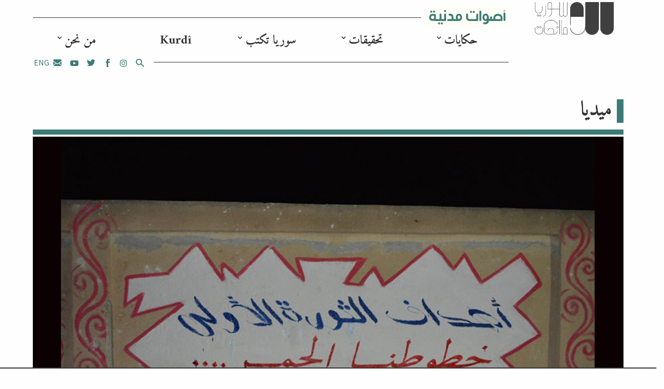

--- FILE ---
content_type: text/html; charset=UTF-8
request_url: https://syriauntold.com/2014/03/27/%D8%B1%D8%B3%D9%85-%D8%BA%D8%B1%D8%A7%D9%81%D9%8A%D8%AA%D9%8A-%D9%84%D8%AD%D9%85%D9%84%D8%A9-%D8%B9%D9%8A%D8%B4-%D9%8A%D8%B0%D9%83%D8%B1-%D8%A8%D8%A3%D9%87%D8%AF%D8%A7%D9%81-%D8%A7%D9%84%D8%AB%D9%88/
body_size: 10901
content:
<!DOCTYPE html>
<html dir="rtl" lang="ar">
<head>
	<meta charset="UTF-8">
	<meta name="viewport" content="width=device-width, initial-scale=1">
	<link rel="profile" href="https://gmpg.org/xfn/11">
	
	<meta name='robots' content='index, follow, max-image-preview:large, max-snippet:-1, max-video-preview:-1' />

	<!-- This site is optimized with the Yoast SEO plugin v22.6 - https://yoast.com/wordpress/plugins/seo/ -->
	<title>رسم غرافيتي لحملة عيش يذكر بأهداف الثورة  | حكاية ما انحكت | SyriaUntold</title>
	<link rel="canonical" href="https://syriauntold.com/2014/03/27/رسم-غرافيتي-لحملة-عيش-يذكر-بأهداف-الثو/" />
	<meta name="twitter:card" content="summary_large_image" />
	<meta name="twitter:title" content="رسم غرافيتي لحملة عيش يذكر بأهداف الثورة  | حكاية ما انحكت | SyriaUntold" />
	<meta name="twitter:description" content="رسم غرافيتي لمجموعة عيش للتذكير بأهداف الثورة الأولى حيث كتب غرافتي على أحد جدران كفرنبل &#8220;أهداف الثورة الأولى خطوطنا الحمراء&#8221;&#8230;" />
	<meta name="twitter:image" content="https://syriauntold.com/wp-content/uploads/2014/03/live-campaign4.jpg" />
	<meta name="twitter:creator" content="@syriauntold" />
	<meta name="twitter:site" content="@syriauntold" />
	<meta name="twitter:label1" content="كُتب بواسطة" />
	<meta name="twitter:data1" content="محمد" />
	<script type="application/ld+json" class="yoast-schema-graph">{"@context":"https://schema.org","@graph":[{"@type":"WebPage","@id":"https://syriauntold.com/2014/03/27/%d8%b1%d8%b3%d9%85-%d8%ba%d8%b1%d8%a7%d9%81%d9%8a%d8%aa%d9%8a-%d9%84%d8%ad%d9%85%d9%84%d8%a9-%d8%b9%d9%8a%d8%b4-%d9%8a%d8%b0%d9%83%d8%b1-%d8%a8%d8%a3%d9%87%d8%af%d8%a7%d9%81-%d8%a7%d9%84%d8%ab%d9%88/","url":"https://syriauntold.com/2014/03/27/%d8%b1%d8%b3%d9%85-%d8%ba%d8%b1%d8%a7%d9%81%d9%8a%d8%aa%d9%8a-%d9%84%d8%ad%d9%85%d9%84%d8%a9-%d8%b9%d9%8a%d8%b4-%d9%8a%d8%b0%d9%83%d8%b1-%d8%a8%d8%a3%d9%87%d8%af%d8%a7%d9%81-%d8%a7%d9%84%d8%ab%d9%88/","name":"رسم غرافيتي لحملة عيش يذكر بأهداف الثورة | حكاية ما انحكت | SyriaUntold","isPartOf":{"@id":"https://syriauntold.com/ar/#website"},"primaryImageOfPage":{"@id":"https://syriauntold.com/2014/03/27/%d8%b1%d8%b3%d9%85-%d8%ba%d8%b1%d8%a7%d9%81%d9%8a%d8%aa%d9%8a-%d9%84%d8%ad%d9%85%d9%84%d8%a9-%d8%b9%d9%8a%d8%b4-%d9%8a%d8%b0%d9%83%d8%b1-%d8%a8%d8%a3%d9%87%d8%af%d8%a7%d9%81-%d8%a7%d9%84%d8%ab%d9%88/#primaryimage"},"image":{"@id":"https://syriauntold.com/2014/03/27/%d8%b1%d8%b3%d9%85-%d8%ba%d8%b1%d8%a7%d9%81%d9%8a%d8%aa%d9%8a-%d9%84%d8%ad%d9%85%d9%84%d8%a9-%d8%b9%d9%8a%d8%b4-%d9%8a%d8%b0%d9%83%d8%b1-%d8%a8%d8%a3%d9%87%d8%af%d8%a7%d9%81-%d8%a7%d9%84%d8%ab%d9%88/#primaryimage"},"thumbnailUrl":"https://syriauntold.com/wp-content/uploads/2014/03/live-campaign4.jpg","datePublished":"2014-03-27T00:09:52+00:00","dateModified":"2014-11-02T23:05:06+00:00","author":{"@id":"https://syriauntold.com/ar/#/schema/person/2c03231c24e5bfe150755feae7e4334d"},"breadcrumb":{"@id":"https://syriauntold.com/2014/03/27/%d8%b1%d8%b3%d9%85-%d8%ba%d8%b1%d8%a7%d9%81%d9%8a%d8%aa%d9%8a-%d9%84%d8%ad%d9%85%d9%84%d8%a9-%d8%b9%d9%8a%d8%b4-%d9%8a%d8%b0%d9%83%d8%b1-%d8%a8%d8%a3%d9%87%d8%af%d8%a7%d9%81-%d8%a7%d9%84%d8%ab%d9%88/#breadcrumb"},"inLanguage":"ar","potentialAction":[{"@type":"ReadAction","target":["https://syriauntold.com/2014/03/27/%d8%b1%d8%b3%d9%85-%d8%ba%d8%b1%d8%a7%d9%81%d9%8a%d8%aa%d9%8a-%d9%84%d8%ad%d9%85%d9%84%d8%a9-%d8%b9%d9%8a%d8%b4-%d9%8a%d8%b0%d9%83%d8%b1-%d8%a8%d8%a3%d9%87%d8%af%d8%a7%d9%81-%d8%a7%d9%84%d8%ab%d9%88/"]}]},{"@type":"ImageObject","inLanguage":"ar","@id":"https://syriauntold.com/2014/03/27/%d8%b1%d8%b3%d9%85-%d8%ba%d8%b1%d8%a7%d9%81%d9%8a%d8%aa%d9%8a-%d9%84%d8%ad%d9%85%d9%84%d8%a9-%d8%b9%d9%8a%d8%b4-%d9%8a%d8%b0%d9%83%d8%b1-%d8%a8%d8%a3%d9%87%d8%af%d8%a7%d9%81-%d8%a7%d9%84%d8%ab%d9%88/#primaryimage","url":"https://syriauntold.com/wp-content/uploads/2014/03/live-campaign4.jpg","contentUrl":"https://syriauntold.com/wp-content/uploads/2014/03/live-campaign4.jpg","width":880,"height":480,"caption":"غرافيتي لمجموعة عيش....المصدر: الصفحة الرسمية للحملة على الفيسبوك"},{"@type":"BreadcrumbList","@id":"https://syriauntold.com/2014/03/27/%d8%b1%d8%b3%d9%85-%d8%ba%d8%b1%d8%a7%d9%81%d9%8a%d8%aa%d9%8a-%d9%84%d8%ad%d9%85%d9%84%d8%a9-%d8%b9%d9%8a%d8%b4-%d9%8a%d8%b0%d9%83%d8%b1-%d8%a8%d8%a3%d9%87%d8%af%d8%a7%d9%81-%d8%a7%d9%84%d8%ab%d9%88/#breadcrumb","itemListElement":[{"@type":"ListItem","position":1,"name":"Home","item":"https://syriauntold.com/ar/"},{"@type":"ListItem","position":2,"name":"مجتمع مدني","item":"https://syriauntold.com/%d9%85%d8%ac%d8%aa%d9%85%d8%b9-%d9%85%d8%af%d9%86%d9%8a/"},{"@type":"ListItem","position":3,"name":"رسم غرافيتي لحملة عيش يذكر بأهداف الثورة"}]},{"@type":"WebSite","@id":"https://syriauntold.com/ar/#website","url":"https://syriauntold.com/ar/","name":"حكاية ما انحكت | SyriaUntold","description":"","potentialAction":[{"@type":"SearchAction","target":{"@type":"EntryPoint","urlTemplate":"https://syriauntold.com/ar/?s={search_term_string}"},"query-input":"required name=search_term_string"}],"inLanguage":"ar"},{"@type":"Person","@id":"https://syriauntold.com/ar/#/schema/person/2c03231c24e5bfe150755feae7e4334d","name":"محمد","image":{"@type":"ImageObject","inLanguage":"ar","@id":"https://syriauntold.com/ar/#/schema/person/image/","url":"https://secure.gravatar.com/avatar/baf4b3618f7247d5b4c6d1bfa81128f4?s=96&d=mm&r=g","contentUrl":"https://secure.gravatar.com/avatar/baf4b3618f7247d5b4c6d1bfa81128f4?s=96&d=mm&r=g","caption":"محمد"},"url":"https://syriauntold.com/ar/author/jifara/"}]}</script>
	<!-- / Yoast SEO plugin. -->


<script type="eb28d98ab495ce9101b8c026-text/javascript">
/* <![CDATA[ */
window._wpemojiSettings = {"baseUrl":"https:\/\/s.w.org\/images\/core\/emoji\/15.0.3\/72x72\/","ext":".png","svgUrl":"https:\/\/s.w.org\/images\/core\/emoji\/15.0.3\/svg\/","svgExt":".svg","source":{"concatemoji":"https:\/\/syriauntold.com\/wp-includes\/js\/wp-emoji-release.min.js?ver=6.5.2"}};
/*! This file is auto-generated */
!function(i,n){var o,s,e;function c(e){try{var t={supportTests:e,timestamp:(new Date).valueOf()};sessionStorage.setItem(o,JSON.stringify(t))}catch(e){}}function p(e,t,n){e.clearRect(0,0,e.canvas.width,e.canvas.height),e.fillText(t,0,0);var t=new Uint32Array(e.getImageData(0,0,e.canvas.width,e.canvas.height).data),r=(e.clearRect(0,0,e.canvas.width,e.canvas.height),e.fillText(n,0,0),new Uint32Array(e.getImageData(0,0,e.canvas.width,e.canvas.height).data));return t.every(function(e,t){return e===r[t]})}function u(e,t,n){switch(t){case"flag":return n(e,"\ud83c\udff3\ufe0f\u200d\u26a7\ufe0f","\ud83c\udff3\ufe0f\u200b\u26a7\ufe0f")?!1:!n(e,"\ud83c\uddfa\ud83c\uddf3","\ud83c\uddfa\u200b\ud83c\uddf3")&&!n(e,"\ud83c\udff4\udb40\udc67\udb40\udc62\udb40\udc65\udb40\udc6e\udb40\udc67\udb40\udc7f","\ud83c\udff4\u200b\udb40\udc67\u200b\udb40\udc62\u200b\udb40\udc65\u200b\udb40\udc6e\u200b\udb40\udc67\u200b\udb40\udc7f");case"emoji":return!n(e,"\ud83d\udc26\u200d\u2b1b","\ud83d\udc26\u200b\u2b1b")}return!1}function f(e,t,n){var r="undefined"!=typeof WorkerGlobalScope&&self instanceof WorkerGlobalScope?new OffscreenCanvas(300,150):i.createElement("canvas"),a=r.getContext("2d",{willReadFrequently:!0}),o=(a.textBaseline="top",a.font="600 32px Arial",{});return e.forEach(function(e){o[e]=t(a,e,n)}),o}function t(e){var t=i.createElement("script");t.src=e,t.defer=!0,i.head.appendChild(t)}"undefined"!=typeof Promise&&(o="wpEmojiSettingsSupports",s=["flag","emoji"],n.supports={everything:!0,everythingExceptFlag:!0},e=new Promise(function(e){i.addEventListener("DOMContentLoaded",e,{once:!0})}),new Promise(function(t){var n=function(){try{var e=JSON.parse(sessionStorage.getItem(o));if("object"==typeof e&&"number"==typeof e.timestamp&&(new Date).valueOf()<e.timestamp+604800&&"object"==typeof e.supportTests)return e.supportTests}catch(e){}return null}();if(!n){if("undefined"!=typeof Worker&&"undefined"!=typeof OffscreenCanvas&&"undefined"!=typeof URL&&URL.createObjectURL&&"undefined"!=typeof Blob)try{var e="postMessage("+f.toString()+"("+[JSON.stringify(s),u.toString(),p.toString()].join(",")+"));",r=new Blob([e],{type:"text/javascript"}),a=new Worker(URL.createObjectURL(r),{name:"wpTestEmojiSupports"});return void(a.onmessage=function(e){c(n=e.data),a.terminate(),t(n)})}catch(e){}c(n=f(s,u,p))}t(n)}).then(function(e){for(var t in e)n.supports[t]=e[t],n.supports.everything=n.supports.everything&&n.supports[t],"flag"!==t&&(n.supports.everythingExceptFlag=n.supports.everythingExceptFlag&&n.supports[t]);n.supports.everythingExceptFlag=n.supports.everythingExceptFlag&&!n.supports.flag,n.DOMReady=!1,n.readyCallback=function(){n.DOMReady=!0}}).then(function(){return e}).then(function(){var e;n.supports.everything||(n.readyCallback(),(e=n.source||{}).concatemoji?t(e.concatemoji):e.wpemoji&&e.twemoji&&(t(e.twemoji),t(e.wpemoji)))}))}((window,document),window._wpemojiSettings);
/* ]]> */
</script>
<style id='wp-emoji-styles-inline-css' type='text/css'>

	img.wp-smiley, img.emoji {
		display: inline !important;
		border: none !important;
		box-shadow: none !important;
		height: 1em !important;
		width: 1em !important;
		margin: 0 0.07em !important;
		vertical-align: -0.1em !important;
		background: none !important;
		padding: 0 !important;
	}
</style>
<link rel='stylesheet' id='wp-block-library-rtl-css' href='https://syriauntold.com/wp-includes/css/dist/block-library/style-rtl.min.css?ver=6.5.2' type='text/css' media='all' />
<style id='classic-theme-styles-inline-css' type='text/css'>
/*! This file is auto-generated */
.wp-block-button__link{color:#fff;background-color:#32373c;border-radius:9999px;box-shadow:none;text-decoration:none;padding:calc(.667em + 2px) calc(1.333em + 2px);font-size:1.125em}.wp-block-file__button{background:#32373c;color:#fff;text-decoration:none}
</style>
<style id='global-styles-inline-css' type='text/css'>
body{--wp--preset--color--black: #000000;--wp--preset--color--cyan-bluish-gray: #abb8c3;--wp--preset--color--white: #ffffff;--wp--preset--color--pale-pink: #f78da7;--wp--preset--color--vivid-red: #cf2e2e;--wp--preset--color--luminous-vivid-orange: #ff6900;--wp--preset--color--luminous-vivid-amber: #fcb900;--wp--preset--color--light-green-cyan: #7bdcb5;--wp--preset--color--vivid-green-cyan: #00d084;--wp--preset--color--pale-cyan-blue: #8ed1fc;--wp--preset--color--vivid-cyan-blue: #0693e3;--wp--preset--color--vivid-purple: #9b51e0;--wp--preset--gradient--vivid-cyan-blue-to-vivid-purple: linear-gradient(135deg,rgba(6,147,227,1) 0%,rgb(155,81,224) 100%);--wp--preset--gradient--light-green-cyan-to-vivid-green-cyan: linear-gradient(135deg,rgb(122,220,180) 0%,rgb(0,208,130) 100%);--wp--preset--gradient--luminous-vivid-amber-to-luminous-vivid-orange: linear-gradient(135deg,rgba(252,185,0,1) 0%,rgba(255,105,0,1) 100%);--wp--preset--gradient--luminous-vivid-orange-to-vivid-red: linear-gradient(135deg,rgba(255,105,0,1) 0%,rgb(207,46,46) 100%);--wp--preset--gradient--very-light-gray-to-cyan-bluish-gray: linear-gradient(135deg,rgb(238,238,238) 0%,rgb(169,184,195) 100%);--wp--preset--gradient--cool-to-warm-spectrum: linear-gradient(135deg,rgb(74,234,220) 0%,rgb(151,120,209) 20%,rgb(207,42,186) 40%,rgb(238,44,130) 60%,rgb(251,105,98) 80%,rgb(254,248,76) 100%);--wp--preset--gradient--blush-light-purple: linear-gradient(135deg,rgb(255,206,236) 0%,rgb(152,150,240) 100%);--wp--preset--gradient--blush-bordeaux: linear-gradient(135deg,rgb(254,205,165) 0%,rgb(254,45,45) 50%,rgb(107,0,62) 100%);--wp--preset--gradient--luminous-dusk: linear-gradient(135deg,rgb(255,203,112) 0%,rgb(199,81,192) 50%,rgb(65,88,208) 100%);--wp--preset--gradient--pale-ocean: linear-gradient(135deg,rgb(255,245,203) 0%,rgb(182,227,212) 50%,rgb(51,167,181) 100%);--wp--preset--gradient--electric-grass: linear-gradient(135deg,rgb(202,248,128) 0%,rgb(113,206,126) 100%);--wp--preset--gradient--midnight: linear-gradient(135deg,rgb(2,3,129) 0%,rgb(40,116,252) 100%);--wp--preset--font-size--small: 13px;--wp--preset--font-size--medium: 20px;--wp--preset--font-size--large: 36px;--wp--preset--font-size--x-large: 42px;--wp--preset--spacing--20: 0.44rem;--wp--preset--spacing--30: 0.67rem;--wp--preset--spacing--40: 1rem;--wp--preset--spacing--50: 1.5rem;--wp--preset--spacing--60: 2.25rem;--wp--preset--spacing--70: 3.38rem;--wp--preset--spacing--80: 5.06rem;--wp--preset--shadow--natural: 6px 6px 9px rgba(0, 0, 0, 0.2);--wp--preset--shadow--deep: 12px 12px 50px rgba(0, 0, 0, 0.4);--wp--preset--shadow--sharp: 6px 6px 0px rgba(0, 0, 0, 0.2);--wp--preset--shadow--outlined: 6px 6px 0px -3px rgba(255, 255, 255, 1), 6px 6px rgba(0, 0, 0, 1);--wp--preset--shadow--crisp: 6px 6px 0px rgba(0, 0, 0, 1);}:where(.is-layout-flex){gap: 0.5em;}:where(.is-layout-grid){gap: 0.5em;}body .is-layout-flow > .alignleft{float: left;margin-inline-start: 0;margin-inline-end: 2em;}body .is-layout-flow > .alignright{float: right;margin-inline-start: 2em;margin-inline-end: 0;}body .is-layout-flow > .aligncenter{margin-left: auto !important;margin-right: auto !important;}body .is-layout-constrained > .alignleft{float: left;margin-inline-start: 0;margin-inline-end: 2em;}body .is-layout-constrained > .alignright{float: right;margin-inline-start: 2em;margin-inline-end: 0;}body .is-layout-constrained > .aligncenter{margin-left: auto !important;margin-right: auto !important;}body .is-layout-constrained > :where(:not(.alignleft):not(.alignright):not(.alignfull)){max-width: var(--wp--style--global--content-size);margin-left: auto !important;margin-right: auto !important;}body .is-layout-constrained > .alignwide{max-width: var(--wp--style--global--wide-size);}body .is-layout-flex{display: flex;}body .is-layout-flex{flex-wrap: wrap;align-items: center;}body .is-layout-flex > *{margin: 0;}body .is-layout-grid{display: grid;}body .is-layout-grid > *{margin: 0;}:where(.wp-block-columns.is-layout-flex){gap: 2em;}:where(.wp-block-columns.is-layout-grid){gap: 2em;}:where(.wp-block-post-template.is-layout-flex){gap: 1.25em;}:where(.wp-block-post-template.is-layout-grid){gap: 1.25em;}.has-black-color{color: var(--wp--preset--color--black) !important;}.has-cyan-bluish-gray-color{color: var(--wp--preset--color--cyan-bluish-gray) !important;}.has-white-color{color: var(--wp--preset--color--white) !important;}.has-pale-pink-color{color: var(--wp--preset--color--pale-pink) !important;}.has-vivid-red-color{color: var(--wp--preset--color--vivid-red) !important;}.has-luminous-vivid-orange-color{color: var(--wp--preset--color--luminous-vivid-orange) !important;}.has-luminous-vivid-amber-color{color: var(--wp--preset--color--luminous-vivid-amber) !important;}.has-light-green-cyan-color{color: var(--wp--preset--color--light-green-cyan) !important;}.has-vivid-green-cyan-color{color: var(--wp--preset--color--vivid-green-cyan) !important;}.has-pale-cyan-blue-color{color: var(--wp--preset--color--pale-cyan-blue) !important;}.has-vivid-cyan-blue-color{color: var(--wp--preset--color--vivid-cyan-blue) !important;}.has-vivid-purple-color{color: var(--wp--preset--color--vivid-purple) !important;}.has-black-background-color{background-color: var(--wp--preset--color--black) !important;}.has-cyan-bluish-gray-background-color{background-color: var(--wp--preset--color--cyan-bluish-gray) !important;}.has-white-background-color{background-color: var(--wp--preset--color--white) !important;}.has-pale-pink-background-color{background-color: var(--wp--preset--color--pale-pink) !important;}.has-vivid-red-background-color{background-color: var(--wp--preset--color--vivid-red) !important;}.has-luminous-vivid-orange-background-color{background-color: var(--wp--preset--color--luminous-vivid-orange) !important;}.has-luminous-vivid-amber-background-color{background-color: var(--wp--preset--color--luminous-vivid-amber) !important;}.has-light-green-cyan-background-color{background-color: var(--wp--preset--color--light-green-cyan) !important;}.has-vivid-green-cyan-background-color{background-color: var(--wp--preset--color--vivid-green-cyan) !important;}.has-pale-cyan-blue-background-color{background-color: var(--wp--preset--color--pale-cyan-blue) !important;}.has-vivid-cyan-blue-background-color{background-color: var(--wp--preset--color--vivid-cyan-blue) !important;}.has-vivid-purple-background-color{background-color: var(--wp--preset--color--vivid-purple) !important;}.has-black-border-color{border-color: var(--wp--preset--color--black) !important;}.has-cyan-bluish-gray-border-color{border-color: var(--wp--preset--color--cyan-bluish-gray) !important;}.has-white-border-color{border-color: var(--wp--preset--color--white) !important;}.has-pale-pink-border-color{border-color: var(--wp--preset--color--pale-pink) !important;}.has-vivid-red-border-color{border-color: var(--wp--preset--color--vivid-red) !important;}.has-luminous-vivid-orange-border-color{border-color: var(--wp--preset--color--luminous-vivid-orange) !important;}.has-luminous-vivid-amber-border-color{border-color: var(--wp--preset--color--luminous-vivid-amber) !important;}.has-light-green-cyan-border-color{border-color: var(--wp--preset--color--light-green-cyan) !important;}.has-vivid-green-cyan-border-color{border-color: var(--wp--preset--color--vivid-green-cyan) !important;}.has-pale-cyan-blue-border-color{border-color: var(--wp--preset--color--pale-cyan-blue) !important;}.has-vivid-cyan-blue-border-color{border-color: var(--wp--preset--color--vivid-cyan-blue) !important;}.has-vivid-purple-border-color{border-color: var(--wp--preset--color--vivid-purple) !important;}.has-vivid-cyan-blue-to-vivid-purple-gradient-background{background: var(--wp--preset--gradient--vivid-cyan-blue-to-vivid-purple) !important;}.has-light-green-cyan-to-vivid-green-cyan-gradient-background{background: var(--wp--preset--gradient--light-green-cyan-to-vivid-green-cyan) !important;}.has-luminous-vivid-amber-to-luminous-vivid-orange-gradient-background{background: var(--wp--preset--gradient--luminous-vivid-amber-to-luminous-vivid-orange) !important;}.has-luminous-vivid-orange-to-vivid-red-gradient-background{background: var(--wp--preset--gradient--luminous-vivid-orange-to-vivid-red) !important;}.has-very-light-gray-to-cyan-bluish-gray-gradient-background{background: var(--wp--preset--gradient--very-light-gray-to-cyan-bluish-gray) !important;}.has-cool-to-warm-spectrum-gradient-background{background: var(--wp--preset--gradient--cool-to-warm-spectrum) !important;}.has-blush-light-purple-gradient-background{background: var(--wp--preset--gradient--blush-light-purple) !important;}.has-blush-bordeaux-gradient-background{background: var(--wp--preset--gradient--blush-bordeaux) !important;}.has-luminous-dusk-gradient-background{background: var(--wp--preset--gradient--luminous-dusk) !important;}.has-pale-ocean-gradient-background{background: var(--wp--preset--gradient--pale-ocean) !important;}.has-electric-grass-gradient-background{background: var(--wp--preset--gradient--electric-grass) !important;}.has-midnight-gradient-background{background: var(--wp--preset--gradient--midnight) !important;}.has-small-font-size{font-size: var(--wp--preset--font-size--small) !important;}.has-medium-font-size{font-size: var(--wp--preset--font-size--medium) !important;}.has-large-font-size{font-size: var(--wp--preset--font-size--large) !important;}.has-x-large-font-size{font-size: var(--wp--preset--font-size--x-large) !important;}
.wp-block-navigation a:where(:not(.wp-element-button)){color: inherit;}
:where(.wp-block-post-template.is-layout-flex){gap: 1.25em;}:where(.wp-block-post-template.is-layout-grid){gap: 1.25em;}
:where(.wp-block-columns.is-layout-flex){gap: 2em;}:where(.wp-block-columns.is-layout-grid){gap: 2em;}
.wp-block-pullquote{font-size: 1.5em;line-height: 1.6;}
</style>
<link rel='stylesheet' id='selectize-css' href='https://syriauntold.com/wp-content/plugins/inkube/assets/lib/selectize/selectize.css?ver=6.5.2' type='text/css' media='all' />
<link rel='stylesheet' id='main-rtl-css' href='https://syriauntold.com/wp-content/themes/composer/assets/css/main.rtl.css?ver=6.5.2' type='text/css' media='all' />
<script type="eb28d98ab495ce9101b8c026-text/javascript" src="https://syriauntold.com/wp-includes/js/jquery/jquery.min.js?ver=3.7.1" id="jquery-core-js"></script>
<script type="eb28d98ab495ce9101b8c026-text/javascript" src="https://syriauntold.com/wp-includes/js/jquery/jquery-migrate.min.js?ver=3.4.1" id="jquery-migrate-js"></script>
<script type="eb28d98ab495ce9101b8c026-text/javascript" src="https://syriauntold.com/wp-content/plugins/inkube/assets/dist/inkube.min.js?ver=6.5.2" id="inkube-js"></script>
<link rel="https://api.w.org/" href="https://syriauntold.com/wp-json/" /><link rel="alternate" type="application/json" href="https://syriauntold.com/wp-json/wp/v2/posts/8737" /><link rel="EditURI" type="application/rsd+xml" title="RSD" href="https://syriauntold.com/xmlrpc.php?rsd" />
<link rel="stylesheet" href="https://syriauntold.com/wp-content/themes/composer/rtl.css" type="text/css" media="screen" /><meta name="generator" content="WordPress 6.5.2" />
<link rel='shortlink' href='https://syriauntold.com/?p=8737' />
<link rel="alternate" type="application/json+oembed" href="https://syriauntold.com/wp-json/oembed/1.0/embed?url=https%3A%2F%2Fsyriauntold.com%2F2014%2F03%2F27%2F%25d8%25b1%25d8%25b3%25d9%2585-%25d8%25ba%25d8%25b1%25d8%25a7%25d9%2581%25d9%258a%25d8%25aa%25d9%258a-%25d9%2584%25d8%25ad%25d9%2585%25d9%2584%25d8%25a9-%25d8%25b9%25d9%258a%25d8%25b4-%25d9%258a%25d8%25b0%25d9%2583%25d8%25b1-%25d8%25a8%25d8%25a3%25d9%2587%25d8%25af%25d8%25a7%25d9%2581-%25d8%25a7%25d9%2584%25d8%25ab%25d9%2588%2F" />
<link rel="alternate" type="text/xml+oembed" href="https://syriauntold.com/wp-json/oembed/1.0/embed?url=https%3A%2F%2Fsyriauntold.com%2F2014%2F03%2F27%2F%25d8%25b1%25d8%25b3%25d9%2585-%25d8%25ba%25d8%25b1%25d8%25a7%25d9%2581%25d9%258a%25d8%25aa%25d9%258a-%25d9%2584%25d8%25ad%25d9%2585%25d9%2584%25d8%25a9-%25d8%25b9%25d9%258a%25d8%25b4-%25d9%258a%25d8%25b0%25d9%2583%25d8%25b1-%25d8%25a8%25d8%25a3%25d9%2587%25d8%25af%25d8%25a7%25d9%2581-%25d8%25a7%25d9%2584%25d8%25ab%25d9%2588%2F&#038;format=xml" />
<link rel="icon" href="https://syriauntold.com/wp-content/uploads/2018/05/Syria-favicon.png" sizes="32x32" />
<link rel="icon" href="https://syriauntold.com/wp-content/uploads/2018/05/Syria-favicon.png" sizes="192x192" />
<link rel="apple-touch-icon" href="https://syriauntold.com/wp-content/uploads/2018/05/Syria-favicon.png" />
<meta name="msapplication-TileImage" content="https://syriauntold.com/wp-content/uploads/2018/05/Syria-favicon.png" />
		<style type="text/css" id="wp-custom-css">
			.site-head{
	padding-top:2px !important;
	padding-bottom:0px !important;
}
.menu-style-su.top-menu{
	margin-top:0;
	margin-bottom:0;
}
.site-head .site-logo{
	margin-top: 2px;
	max-width:95%;
}
body .menu-style-su li{
	text-align:center;
} 
body .menu-style-su ul.sub-menu{
	text-align:center;
}
.site-footer.row.px-md-5.mt-4 a{
	    display: contents !important;
}
.article-img a{
	   background-repeat: no-repeat;
}
.mc4wp-alert p{
	margin-top:10px;
	text-align:center;
}
.cmb-4{
	margin-bottom: 3rem !important;
}
.row.mb-5.mx-md-0 figcaption.col-12{
	    color: #613d7c;
	
}
.home-menu-sections .menu{
	list-style:none;
	margin-top: 2em;
}
.home-menu-sections .menu li{
	font-size:21px;
	margin:10px;
	display:inline-block;
	position:relative;
}
.home-menu-sections .menu li:nth-child(3n+1) {
    font-weight: 600;
    font-size: 25px;
	top: -1px;
}
.tag-cloud.jqcloud{
	margin-top:0 !important;
	margin-bottom:0 !important;
}
.tag-cloud.jqcloud{
	top:-50px;
}
.widget_f2-tagcloud .tag-cloud{
	min-height:290px;
	height:auto !important;
}
.v-center{
	align-content:center;
}		</style>
				<meta property="og:image"  content="https://syriauntold.com/wp-content/uploads/2014/03/live-campaign4.jpg" />

	</head>

<body class="rtl post-template-default single single-post postid-8737 single-format-standard">
		<div id="page" class="container-fluid">

<div class="row px-md-5 py-3 site-head">
	<div class="hidden-md-up mobile-nav w-100">
		<a class="js-toggle-menu pull-right" >
			<span class="fa fa-bars open"></span>
			<span class="fa fa-close d-none"></span>
		</a>
		<a class="js-toggle-search pull-left" href="/?s="><span class="fa fa-search"></span></a>
		<nav id="site-navigation" class="navigation-mobile" role="navigation">

			<ul id="menu-main-ar" class="menu-style-su top-menu"><li id="menu-item-58017" class="menu-item menu-item-type-taxonomy menu-item-object-category menu-item-has-children menu-item-58017"><a href="https://syriauntold.com/category/%d8%ad%d9%83%d8%a7%d9%8a%d8%a7%d8%aa/">حكايات</a>
<ul class="sub-menu">
	<li id="menu-item-58018" class="menu-item menu-item-type-taxonomy menu-item-object-category menu-item-58018"><a href="https://syriauntold.com/category/%d9%85%d8%a8%d8%af%d8%b9%d9%88%d9%86/">بروفايل</a></li>
	<li id="menu-item-58019" class="menu-item menu-item-type-taxonomy menu-item-object-category menu-item-58019"><a href="https://syriauntold.com/category/%d8%b4%d9%87%d8%a7%d8%af%d8%a7%d8%aa/">شهادات</a></li>
</ul>
</li>
<li id="menu-item-58020" class="menu-item menu-item-type-taxonomy menu-item-object-category menu-item-has-children menu-item-58020"><a href="https://syriauntold.com/category/%d8%aa%d8%ad%d9%82%d9%8a%d9%82%d8%a7%d8%aa/">تحقيقات</a>
<ul class="sub-menu">
	<li id="menu-item-65981" class="menu-item menu-item-type-taxonomy menu-item-object-category menu-item-65981"><a href="https://syriauntold.com/category/%d8%aa%d8%ad%d9%82%d9%8a%d9%82%d8%a7%d8%aa/%d8%a7%d8%b3%d8%aa%d9%82%d8%b5%d8%a7%d8%a1/">استقصاء</a></li>
</ul>
</li>
<li id="menu-item-58021" class="menu-item menu-item-type-taxonomy menu-item-object-category menu-item-has-children menu-item-58021"><a href="https://syriauntold.com/category/syria-writesar/">سوريا تكتب</a>
<ul class="sub-menu">
	<li id="menu-item-58026" class="menu-item menu-item-type-taxonomy menu-item-object-category menu-item-has-children menu-item-58026"><a href="https://syriauntold.com/category/syria-writesar/%d8%b3%d9%8a%d8%a7%d8%b3%d8%a9/">سياسة</a>
	<ul class="sub-menu">
		<li id="menu-item-74642" class="menu-item menu-item-type-taxonomy menu-item-object-category menu-item-74642"><a href="https://syriauntold.com/category/syria-writesar/%d8%a3%d8%ad%d8%b2%d8%a7%d8%a8/">أحزاب</a></li>
		<li id="menu-item-60031" class="menu-item menu-item-type-taxonomy menu-item-object-category menu-item-60031"><a href="https://syriauntold.com/category/%d9%81%d9%8a-%d8%a7%d9%84%d8%b9%d9%85%d9%82/%d8%a7%d9%84%d8%a7%d8%b9%d8%aa%d9%82%d8%a7%d9%84-%d9%88%d8%a7%d9%84%d9%85%d8%b9%d8%aa%d9%82%d9%84%d9%88%d9%86/">الاعتقال والمعتقلون</a></li>
		<li id="menu-item-67579" class="menu-item menu-item-type-taxonomy menu-item-object-category menu-item-67579"><a href="https://syriauntold.com/category/%d9%81%d9%8a-%d8%a7%d9%84%d8%b9%d9%85%d9%82/%d8%a7%d9%84%d8%b0%d9%83%d8%b1%d9%89-%d8%a7%d9%84%d8%b9%d8%a7%d8%b4%d8%b1%d8%a9/">الذكرى العاشرة</a></li>
		<li id="menu-item-60795" class="menu-item menu-item-type-taxonomy menu-item-object-category menu-item-60795"><a href="https://syriauntold.com/category/%d9%81%d9%8a-%d8%a7%d9%84%d8%b9%d9%85%d9%82/%d8%b9%d9%85%d9%84%d9%8a%d8%a9-%d9%86%d8%a8%d8%b9-%d8%a7%d9%84%d8%b3%d9%84%d8%a7%d9%85/">عملية &#8220;نبع السلام&#8221;</a></li>
		<li id="menu-item-58033" class="menu-item menu-item-type-taxonomy menu-item-object-topic menu-item-58033"><a href="https://syriauntold.com/topic/%d8%ad%d8%b1%d9%8a%d8%a9-%d8%a7%d9%84%d8%b5%d8%ad%d8%a7%d9%81%d8%a9/">حرية الصحافة</a></li>
		<li id="menu-item-58032" class="menu-item menu-item-type-taxonomy menu-item-object-topic menu-item-58032"><a href="https://syriauntold.com/topic/%d8%a7%d9%84%d9%83%d8%b1%d8%af-%d9%81%d9%8a-%d8%b3%d9%88%d8%b1%d9%8a%d8%a7/">الكرد في سوريا</a></li>
		<li id="menu-item-58034" class="menu-item menu-item-type-custom menu-item-object-custom menu-item-58034"><a href="https://cities.syriauntold.com/?lang=ar">مدن في الثورة</a></li>
		<li id="menu-item-58031" class="menu-item menu-item-type-taxonomy menu-item-object-topic menu-item-58031"><a href="https://syriauntold.com/topic/%d8%ad%d9%88%d9%84-%d8%a7%d9%84%d9%81%d9%8a%d8%af%d8%a7%d8%b1%d8%a7%d9%84%d9%8a%d8%a9/">حول الفيدارالية</a></li>
		<li id="menu-item-58030" class="menu-item menu-item-type-taxonomy menu-item-object-topic menu-item-58030"><a href="https://syriauntold.com/topic/%d8%a7%d9%84%d8%a7%d9%86%d8%aa%d9%82%d8%a7%d9%84-%d8%a7%d9%84%d8%b3%d9%8a%d8%a7%d8%b3%d9%8a/">الانتقال السياسي</a></li>
		<li id="menu-item-60479" class="menu-item menu-item-type-taxonomy menu-item-object-category menu-item-60479"><a href="https://syriauntold.com/category/%d9%81%d9%8a-%d8%a7%d9%84%d8%b9%d9%85%d9%82/%d8%a7%d9%84%d8%b9%d9%84%d9%85%d8%a7%d9%86%d9%8a%d8%a9/">العلمانية</a></li>
	</ul>
</li>
	<li id="menu-item-58022" class="menu-item menu-item-type-taxonomy menu-item-object-category menu-item-58022"><a href="https://syriauntold.com/category/syria-writesar/%d8%a7%d9%84%d8%a7%d9%82%d8%aa%d8%b5%d8%a7%d8%af/">الاقتصاد</a></li>
	<li id="menu-item-58024" class="menu-item menu-item-type-taxonomy menu-item-object-category menu-item-has-children menu-item-58024"><a href="https://syriauntold.com/category/syria-writesar/%d8%ab%d9%82%d8%a7%d9%81%d8%a9/">ثقافة</a>
	<ul class="sub-menu">
		<li id="menu-item-63086" class="menu-item menu-item-type-taxonomy menu-item-object-category menu-item-63086"><a href="https://syriauntold.com/category/%d9%81%d9%8a-%d8%a7%d9%84%d8%b9%d9%85%d9%82/%d8%a7%d9%84%d8%b3%d9%8a%d9%86%d9%85%d8%a7-%d8%a7%d9%84%d8%b3%d9%88%d8%b1%d9%8a%d8%a9/">السينما السورية</a></li>
		<li id="menu-item-68593" class="menu-item menu-item-type-taxonomy menu-item-object-category menu-item-68593"><a href="https://syriauntold.com/category/%d9%81%d9%8a-%d8%a7%d9%84%d8%b9%d9%85%d9%82/%d8%a7%d9%84%d9%85%d8%b3%d8%b1%d8%ad-%d8%a7%d9%84%d8%b3%d9%88%d8%b1%d9%8a/">المسرح السوري</a></li>
		<li id="menu-item-67034" class="menu-item menu-item-type-taxonomy menu-item-object-category menu-item-67034"><a href="https://syriauntold.com/category/%d9%81%d9%8a-%d8%a7%d9%84%d8%b9%d9%85%d9%82/%d8%a7%d9%84%d8%a3%d8%ba%d8%a7%d9%86%d9%8a-%d8%a7%d9%84%d8%b3%d9%88%d8%b1%d9%8a%d8%a9/">الأغاني السورية</a></li>
		<li id="menu-item-66451" class="menu-item menu-item-type-taxonomy menu-item-object-category menu-item-66451"><a href="https://syriauntold.com/category/%d9%81%d9%8a-%d8%a7%d9%84%d8%b9%d9%85%d9%82/%d8%a7%d9%84%d8%b1%d9%88%d8%a7%d9%8a%d8%a9-%d8%a7%d9%84%d8%b3%d9%88%d8%b1%d9%8a%d8%a9/">الرواية السورية</a></li>
		<li id="menu-item-74789" class="menu-item menu-item-type-taxonomy menu-item-object-category menu-item-74789"><a href="https://syriauntold.com/category/syria-writesar/%d8%a7%d9%84%d8%b9%d9%88%d8%af%d8%a9-%d8%a5%d9%84%d9%89-%d8%b3%d9%88%d8%b1%d9%8a%d8%a7/">العودة إلى سوريا</a></li>
		<li id="menu-item-70182" class="menu-item menu-item-type-taxonomy menu-item-object-category menu-item-70182"><a href="https://syriauntold.com/category/%d9%81%d9%8a-%d8%a7%d9%84%d8%b9%d9%85%d9%82/%d8%b3%d9%88%d8%b1%d9%8a%d9%91%d8%a7%d8%aa-%d8%b5%d9%8f%d8%ba%d8%b1%d9%89/">سوريّات صُغرى</a></li>
		<li id="menu-item-64497" class="menu-item menu-item-type-taxonomy menu-item-object-category menu-item-64497"><a href="https://syriauntold.com/category/%d9%81%d9%8a-%d8%a7%d9%84%d8%b9%d9%85%d9%82/%d8%aa%d8%ad%d8%aa-%d8%a7%d9%84%d9%85%d8%ac%d9%87%d8%b1/">تحت المجهر</a></li>
		<li id="menu-item-58029" class="menu-item menu-item-type-taxonomy menu-item-object-topic menu-item-58029"><a href="https://syriauntold.com/topic/%d8%a7%d9%84%d8%ab%d9%82%d8%a7%d9%81%d8%a9-%d8%a7%d9%84%d8%b4%d9%81%d9%88%d9%8a%d8%a9/">الثقافة الشفوية</a></li>
	</ul>
</li>
	<li id="menu-item-58025" class="menu-item menu-item-type-taxonomy menu-item-object-category menu-item-has-children menu-item-58025"><a href="https://syriauntold.com/category/syria-writesar/%d8%a7%d9%84%d8%ac%d9%86%d8%af%d8%b1/">جندر</a>
	<ul class="sub-menu">
		<li id="menu-item-65228" class="menu-item menu-item-type-taxonomy menu-item-object-category menu-item-65228"><a href="https://syriauntold.com/category/%d9%81%d9%8a-%d8%a7%d9%84%d8%b9%d9%85%d9%82/%d8%a3%d8%b5%d9%88%d8%a7%d8%aa-%d9%83%d9%88%d9%8a%d8%b1%d9%8a%d8%a9/">أصوات كويرية</a></li>
	</ul>
</li>
	<li id="menu-item-58023" class="menu-item menu-item-type-taxonomy menu-item-object-category menu-item-has-children menu-item-58023"><a href="https://syriauntold.com/category/syria-writesar/%d8%a8%d9%8a%d8%a6%d8%a9/">بيئة</a>
	<ul class="sub-menu">
		<li id="menu-item-73533" class="menu-item menu-item-type-taxonomy menu-item-object-category menu-item-73533"><a href="https://syriauntold.com/category/syria-writesar/%d8%a8%d9%8a%d8%a6%d8%a9/%d8%aa%d8%af%d8%a7%d8%b9%d9%8a%d8%a7%d8%aa-%d8%a7%d9%84%d8%b2%d9%84%d8%b2%d8%a7%d9%84/">تداعيات الزلزال</a></li>
		<li id="menu-item-64498" class="menu-item menu-item-type-taxonomy menu-item-object-category menu-item-64498"><a href="https://syriauntold.com/category/%d9%81%d9%8a-%d8%a7%d9%84%d8%b9%d9%85%d9%82/%d9%83%d9%88%d8%b1%d9%88%d9%86%d8%a7/">كورونا</a></li>
	</ul>
</li>
	<li id="menu-item-58027" class="menu-item menu-item-type-taxonomy menu-item-object-category menu-item-58027"><a href="https://syriauntold.com/category/syria-writesar/%d8%b1%d8%a3%d9%8a/">رأي</a></li>
	<li id="menu-item-65980" class="menu-item menu-item-type-taxonomy menu-item-object-category menu-item-has-children menu-item-65980"><a href="https://syriauntold.com/category/syria-writesar/%d8%aa%d8%af%d9%88%d9%8a%d9%86/">تدوين</a>
	<ul class="sub-menu">
		<li id="menu-item-68192" class="menu-item menu-item-type-taxonomy menu-item-object-category menu-item-68192"><a href="https://syriauntold.com/category/%d9%81%d9%8a-%d8%a7%d9%84%d8%b9%d9%85%d9%82/%d8%a7%d9%84%d8%ae%d9%8a%d8%a7%d9%84-%d8%a7%d9%84%d8%b9%d9%84%d9%85%d9%8a/">الخيال العلمي</a></li>
	</ul>
</li>
</ul>
</li>
<li id="menu-item-74881" class="menu-item menu-item-type-taxonomy menu-item-object-category menu-item-74881"><a href="https://syriauntold.com/category/kurdi/">Kurdî</a></li>
<li id="menu-item-58042" class="menu-item menu-item-type-post_type menu-item-object-page menu-item-has-children menu-item-58042"><a href="https://syriauntold.com/%d8%ad%d9%83%d8%a7%d9%8a%d8%a9-%d9%85%d8%a7-%d8%a7%d9%86%d8%ad%d9%83%d8%aa-%d8%af%d9%84%d9%8a%d9%84-%d8%a7%d9%84%d9%85%d9%88%d9%82%d8%b9/">من نحن</a>
<ul class="sub-menu">
	<li id="menu-item-74701" class="menu-item menu-item-type-custom menu-item-object-custom menu-item-74701"><a href="https://untoldmag.org/ar/">المجلة</a></li>
	<li id="menu-item-74702" class="menu-item menu-item-type-custom menu-item-object-custom menu-item-74702"><a href="https://menagallery.art/">مينا غاليري</a></li>
</ul>
</li>
</ul>			<ul class="sm-links" >
					<li class="lang-item lang-item-2836 lang-item-en no-translation lang-item-first"><a  lang="en-US" hreflang="en-US" href="https://syriauntold.com/en/">English</a></li>
				<li><a href="https://www.youtube.com/channel/UCUMJwZgo0VH2AJ07pXcqnfA/featured"><i class="icon-youtube"></i></a></li>
								<li><a href="https://twitter.com/syriauntold"><i class="icon-twitter"></i></a></li>
				<li><a href="https://www.facebook.com/syria.untold/"><i class="icon-facebook"></i></a></li>
				 
				<li><a href="https://www.instagram.com/syriauntold/"><i class="fa fa-instagram"></i></a></li>
				<li><a href="/cdn-cgi/l/email-protection#d6bfb8b0b996a5afa4bfb7a3b8a2b9bab2f8b5b9bb"><i class="icon-mail"></i></a></li>
			</ul>
		</nav>
		<script data-cfasync="false" src="/cdn-cgi/scripts/5c5dd728/cloudflare-static/email-decode.min.js"></script><script type="eb28d98ab495ce9101b8c026-text/javascript">
			jQuery(document).ready(function(){

				jQuery('.js-toggle-menu').click(function(){
					jQuery('body').toggleClass('menu-expanded');
				});
			});
		</script>
	</div>

	<div class="col-md-2 col-3 mx-auto mx-md-0 text-center v-center">
<!-- 		<a href=""><img class="site-logo img-fluid" src="/assets/images/logo.png" /></a> -->
		 		<a href="https://syriauntold.com/ar">
										<img class="site-logo img-fluid" src="https://syriauntold.com/wp-content/uploads/2024/04/logo-ar.png" />
				 
					
					
		</a> 
	</div>
	<div class="col-md-10 pt-3 pr-0 pl-4">
		<hr class="border-color-gray hidden-sm-down"/>
		<div class="pr-2 hidden-sm-down" style="margin-top:-2.3rem;">
			<a href="#" class="bg-gray-lightest pr-2">
									<img src="https://syriauntold.com/wp-content/themes/composer/assets/images/aswat.png"/>
				 
			</a>
		</div>

		<ul id="menu-main-ar-1" class="menu-style-su top-menu hidden-sm-down"><li class="menu-item menu-item-type-taxonomy menu-item-object-category menu-item-has-children menu-item-58017"><a href="https://syriauntold.com/category/%d8%ad%d9%83%d8%a7%d9%8a%d8%a7%d8%aa/">حكايات</a>
<ul class="sub-menu">
	<li class="menu-item menu-item-type-taxonomy menu-item-object-category menu-item-58018"><a href="https://syriauntold.com/category/%d9%85%d8%a8%d8%af%d8%b9%d9%88%d9%86/">بروفايل</a></li>
	<li class="menu-item menu-item-type-taxonomy menu-item-object-category menu-item-58019"><a href="https://syriauntold.com/category/%d8%b4%d9%87%d8%a7%d8%af%d8%a7%d8%aa/">شهادات</a></li>
</ul>
</li>
<li class="menu-item menu-item-type-taxonomy menu-item-object-category menu-item-has-children menu-item-58020"><a href="https://syriauntold.com/category/%d8%aa%d8%ad%d9%82%d9%8a%d9%82%d8%a7%d8%aa/">تحقيقات</a>
<ul class="sub-menu">
	<li class="menu-item menu-item-type-taxonomy menu-item-object-category menu-item-65981"><a href="https://syriauntold.com/category/%d8%aa%d8%ad%d9%82%d9%8a%d9%82%d8%a7%d8%aa/%d8%a7%d8%b3%d8%aa%d9%82%d8%b5%d8%a7%d8%a1/">استقصاء</a></li>
</ul>
</li>
<li class="menu-item menu-item-type-taxonomy menu-item-object-category menu-item-has-children menu-item-58021"><a href="https://syriauntold.com/category/syria-writesar/">سوريا تكتب</a>
<ul class="sub-menu">
	<li class="menu-item menu-item-type-taxonomy menu-item-object-category menu-item-has-children menu-item-58026"><a href="https://syriauntold.com/category/syria-writesar/%d8%b3%d9%8a%d8%a7%d8%b3%d8%a9/">سياسة</a>
	<ul class="sub-menu">
		<li class="menu-item menu-item-type-taxonomy menu-item-object-category menu-item-74642"><a href="https://syriauntold.com/category/syria-writesar/%d8%a3%d8%ad%d8%b2%d8%a7%d8%a8/">أحزاب</a></li>
		<li class="menu-item menu-item-type-taxonomy menu-item-object-category menu-item-60031"><a href="https://syriauntold.com/category/%d9%81%d9%8a-%d8%a7%d9%84%d8%b9%d9%85%d9%82/%d8%a7%d9%84%d8%a7%d8%b9%d8%aa%d9%82%d8%a7%d9%84-%d9%88%d8%a7%d9%84%d9%85%d8%b9%d8%aa%d9%82%d9%84%d9%88%d9%86/">الاعتقال والمعتقلون</a></li>
		<li class="menu-item menu-item-type-taxonomy menu-item-object-category menu-item-67579"><a href="https://syriauntold.com/category/%d9%81%d9%8a-%d8%a7%d9%84%d8%b9%d9%85%d9%82/%d8%a7%d9%84%d8%b0%d9%83%d8%b1%d9%89-%d8%a7%d9%84%d8%b9%d8%a7%d8%b4%d8%b1%d8%a9/">الذكرى العاشرة</a></li>
		<li class="menu-item menu-item-type-taxonomy menu-item-object-category menu-item-60795"><a href="https://syriauntold.com/category/%d9%81%d9%8a-%d8%a7%d9%84%d8%b9%d9%85%d9%82/%d8%b9%d9%85%d9%84%d9%8a%d8%a9-%d9%86%d8%a8%d8%b9-%d8%a7%d9%84%d8%b3%d9%84%d8%a7%d9%85/">عملية &#8220;نبع السلام&#8221;</a></li>
		<li class="menu-item menu-item-type-taxonomy menu-item-object-topic menu-item-58033"><a href="https://syriauntold.com/topic/%d8%ad%d8%b1%d9%8a%d8%a9-%d8%a7%d9%84%d8%b5%d8%ad%d8%a7%d9%81%d8%a9/">حرية الصحافة</a></li>
		<li class="menu-item menu-item-type-taxonomy menu-item-object-topic menu-item-58032"><a href="https://syriauntold.com/topic/%d8%a7%d9%84%d9%83%d8%b1%d8%af-%d9%81%d9%8a-%d8%b3%d9%88%d8%b1%d9%8a%d8%a7/">الكرد في سوريا</a></li>
		<li class="menu-item menu-item-type-custom menu-item-object-custom menu-item-58034"><a href="https://cities.syriauntold.com/?lang=ar">مدن في الثورة</a></li>
		<li class="menu-item menu-item-type-taxonomy menu-item-object-topic menu-item-58031"><a href="https://syriauntold.com/topic/%d8%ad%d9%88%d9%84-%d8%a7%d9%84%d9%81%d9%8a%d8%af%d8%a7%d8%b1%d8%a7%d9%84%d9%8a%d8%a9/">حول الفيدارالية</a></li>
		<li class="menu-item menu-item-type-taxonomy menu-item-object-topic menu-item-58030"><a href="https://syriauntold.com/topic/%d8%a7%d9%84%d8%a7%d9%86%d8%aa%d9%82%d8%a7%d9%84-%d8%a7%d9%84%d8%b3%d9%8a%d8%a7%d8%b3%d9%8a/">الانتقال السياسي</a></li>
		<li class="menu-item menu-item-type-taxonomy menu-item-object-category menu-item-60479"><a href="https://syriauntold.com/category/%d9%81%d9%8a-%d8%a7%d9%84%d8%b9%d9%85%d9%82/%d8%a7%d9%84%d8%b9%d9%84%d9%85%d8%a7%d9%86%d9%8a%d8%a9/">العلمانية</a></li>
	</ul>
</li>
	<li class="menu-item menu-item-type-taxonomy menu-item-object-category menu-item-58022"><a href="https://syriauntold.com/category/syria-writesar/%d8%a7%d9%84%d8%a7%d9%82%d8%aa%d8%b5%d8%a7%d8%af/">الاقتصاد</a></li>
	<li class="menu-item menu-item-type-taxonomy menu-item-object-category menu-item-has-children menu-item-58024"><a href="https://syriauntold.com/category/syria-writesar/%d8%ab%d9%82%d8%a7%d9%81%d8%a9/">ثقافة</a>
	<ul class="sub-menu">
		<li class="menu-item menu-item-type-taxonomy menu-item-object-category menu-item-63086"><a href="https://syriauntold.com/category/%d9%81%d9%8a-%d8%a7%d9%84%d8%b9%d9%85%d9%82/%d8%a7%d9%84%d8%b3%d9%8a%d9%86%d9%85%d8%a7-%d8%a7%d9%84%d8%b3%d9%88%d8%b1%d9%8a%d8%a9/">السينما السورية</a></li>
		<li class="menu-item menu-item-type-taxonomy menu-item-object-category menu-item-68593"><a href="https://syriauntold.com/category/%d9%81%d9%8a-%d8%a7%d9%84%d8%b9%d9%85%d9%82/%d8%a7%d9%84%d9%85%d8%b3%d8%b1%d8%ad-%d8%a7%d9%84%d8%b3%d9%88%d8%b1%d9%8a/">المسرح السوري</a></li>
		<li class="menu-item menu-item-type-taxonomy menu-item-object-category menu-item-67034"><a href="https://syriauntold.com/category/%d9%81%d9%8a-%d8%a7%d9%84%d8%b9%d9%85%d9%82/%d8%a7%d9%84%d8%a3%d8%ba%d8%a7%d9%86%d9%8a-%d8%a7%d9%84%d8%b3%d9%88%d8%b1%d9%8a%d8%a9/">الأغاني السورية</a></li>
		<li class="menu-item menu-item-type-taxonomy menu-item-object-category menu-item-66451"><a href="https://syriauntold.com/category/%d9%81%d9%8a-%d8%a7%d9%84%d8%b9%d9%85%d9%82/%d8%a7%d9%84%d8%b1%d9%88%d8%a7%d9%8a%d8%a9-%d8%a7%d9%84%d8%b3%d9%88%d8%b1%d9%8a%d8%a9/">الرواية السورية</a></li>
		<li class="menu-item menu-item-type-taxonomy menu-item-object-category menu-item-74789"><a href="https://syriauntold.com/category/syria-writesar/%d8%a7%d9%84%d8%b9%d9%88%d8%af%d8%a9-%d8%a5%d9%84%d9%89-%d8%b3%d9%88%d8%b1%d9%8a%d8%a7/">العودة إلى سوريا</a></li>
		<li class="menu-item menu-item-type-taxonomy menu-item-object-category menu-item-70182"><a href="https://syriauntold.com/category/%d9%81%d9%8a-%d8%a7%d9%84%d8%b9%d9%85%d9%82/%d8%b3%d9%88%d8%b1%d9%8a%d9%91%d8%a7%d8%aa-%d8%b5%d9%8f%d8%ba%d8%b1%d9%89/">سوريّات صُغرى</a></li>
		<li class="menu-item menu-item-type-taxonomy menu-item-object-category menu-item-64497"><a href="https://syriauntold.com/category/%d9%81%d9%8a-%d8%a7%d9%84%d8%b9%d9%85%d9%82/%d8%aa%d8%ad%d8%aa-%d8%a7%d9%84%d9%85%d8%ac%d9%87%d8%b1/">تحت المجهر</a></li>
		<li class="menu-item menu-item-type-taxonomy menu-item-object-topic menu-item-58029"><a href="https://syriauntold.com/topic/%d8%a7%d9%84%d8%ab%d9%82%d8%a7%d9%81%d8%a9-%d8%a7%d9%84%d8%b4%d9%81%d9%88%d9%8a%d8%a9/">الثقافة الشفوية</a></li>
	</ul>
</li>
	<li class="menu-item menu-item-type-taxonomy menu-item-object-category menu-item-has-children menu-item-58025"><a href="https://syriauntold.com/category/syria-writesar/%d8%a7%d9%84%d8%ac%d9%86%d8%af%d8%b1/">جندر</a>
	<ul class="sub-menu">
		<li class="menu-item menu-item-type-taxonomy menu-item-object-category menu-item-65228"><a href="https://syriauntold.com/category/%d9%81%d9%8a-%d8%a7%d9%84%d8%b9%d9%85%d9%82/%d8%a3%d8%b5%d9%88%d8%a7%d8%aa-%d9%83%d9%88%d9%8a%d8%b1%d9%8a%d8%a9/">أصوات كويرية</a></li>
	</ul>
</li>
	<li class="menu-item menu-item-type-taxonomy menu-item-object-category menu-item-has-children menu-item-58023"><a href="https://syriauntold.com/category/syria-writesar/%d8%a8%d9%8a%d8%a6%d8%a9/">بيئة</a>
	<ul class="sub-menu">
		<li class="menu-item menu-item-type-taxonomy menu-item-object-category menu-item-73533"><a href="https://syriauntold.com/category/syria-writesar/%d8%a8%d9%8a%d8%a6%d8%a9/%d8%aa%d8%af%d8%a7%d8%b9%d9%8a%d8%a7%d8%aa-%d8%a7%d9%84%d8%b2%d9%84%d8%b2%d8%a7%d9%84/">تداعيات الزلزال</a></li>
		<li class="menu-item menu-item-type-taxonomy menu-item-object-category menu-item-64498"><a href="https://syriauntold.com/category/%d9%81%d9%8a-%d8%a7%d9%84%d8%b9%d9%85%d9%82/%d9%83%d9%88%d8%b1%d9%88%d9%86%d8%a7/">كورونا</a></li>
	</ul>
</li>
	<li class="menu-item menu-item-type-taxonomy menu-item-object-category menu-item-58027"><a href="https://syriauntold.com/category/syria-writesar/%d8%b1%d8%a3%d9%8a/">رأي</a></li>
	<li class="menu-item menu-item-type-taxonomy menu-item-object-category menu-item-has-children menu-item-65980"><a href="https://syriauntold.com/category/syria-writesar/%d8%aa%d8%af%d9%88%d9%8a%d9%86/">تدوين</a>
	<ul class="sub-menu">
		<li class="menu-item menu-item-type-taxonomy menu-item-object-category menu-item-68192"><a href="https://syriauntold.com/category/%d9%81%d9%8a-%d8%a7%d9%84%d8%b9%d9%85%d9%82/%d8%a7%d9%84%d8%ae%d9%8a%d8%a7%d9%84-%d8%a7%d9%84%d8%b9%d9%84%d9%85%d9%8a/">الخيال العلمي</a></li>
	</ul>
</li>
</ul>
</li>
<li class="menu-item menu-item-type-taxonomy menu-item-object-category menu-item-74881"><a href="https://syriauntold.com/category/kurdi/">Kurdî</a></li>
<li class="menu-item menu-item-type-post_type menu-item-object-page menu-item-has-children menu-item-58042"><a href="https://syriauntold.com/%d8%ad%d9%83%d8%a7%d9%8a%d8%a9-%d9%85%d8%a7-%d8%a7%d9%86%d8%ad%d9%83%d8%aa-%d8%af%d9%84%d9%8a%d9%84-%d8%a7%d9%84%d9%85%d9%88%d9%82%d8%b9/">من نحن</a>
<ul class="sub-menu">
	<li class="menu-item menu-item-type-custom menu-item-object-custom menu-item-74701"><a href="https://untoldmag.org/ar/">المجلة</a></li>
	<li class="menu-item menu-item-type-custom menu-item-object-custom menu-item-74702"><a href="https://menagallery.art/">مينا غاليري</a></li>
</ul>
</li>
</ul>
		<hr class="hidden-sm-down border-color-gray"/>
		<ul class="list-inline d-md-flex bg-body site-head-links color-blue-2 hidden-sm-down" > 
				<li class="lang-item lang-item-2836 lang-item-en no-translation lang-item-first"><a  lang="en-US" hreflang="en-US" href="https://syriauntold.com/en/">English</a></li>
			<li><a href="/cdn-cgi/l/email-protection#afc6c1c9c0efdcd6ddc6cedac1dbc0c3cb81ccc0c2"><i class="icon-mail"></i></a></li>
			<li><a href="https://www.youtube.com/channel/UCUMJwZgo0VH2AJ07pXcqnfA/featured"><i class="icon-youtube"></i></a></li>
						<li><a href="https://twitter.com/syriauntold"><i class="icon-twitter"></i></a></li>
			<li><a href="https://www.facebook.com/syria.untold/"><i class="icon-facebook"></i></a></li>
			 
			<li><a href="https://www.instagram.com/syriauntold/"><i class="fa fa-instagram"></i></a></li>
			<li class="hidden-sm-down"><a href="/?s="><i class="icon-zoom"></i></a></li>
		</ul>

	</div>
</div><div class="content row">
	<div class="post-8737 post type-post status-publish format-standard hentry tag-1107 tag-41 tag-226 tag-557 tag-31 tag-43 media_type-83 media_type-14 col-12 px-0 mt-4 single-video">
  <div class="w-100 px-md-5">
    <h1 class="widget-title fs-40pt">
      <span class="icon-widget"></span>
      ميديا
    </h1>
    <div data-shortcode="" data-shortcode-tag="images" class="w-100 order-md-2"><div id="carousel-8676" class="collection carousel slide carousel carousel-fade" data-ride="carousel" data-interval="0"><div class="carousel-inner"><div class="carousel-item active"><div data-shortcode="" data-shortcode-tag="image" class=""><img src="https://syriauntold.com/wp-content/uploads/2014/03/live-campaign4.jpg" class="img-fluid w-100" /></div></div></div></div></div>
  </div>
  <div class="video-meta ml-md-3 bg-gray-medium color-white mt-md--5">
    
    <div class="row px-md-5 mt-md-5 mt-3">
      <div class="col-md-4 video-meta-part1 align-self-start mb-4" >

        <h1 class="fs-30pt">رسم غرافيتي لحملة عيش يذكر بأهداف الثورة </h1>
        <hr style="width:5rem" class="border-color-white mx-0">
        <ul class="share-buttons list-inline">		<li class="facebook pipe-item fs-22pt  px-2 text-center">
			<a href="https://www.facebook.com/sharer/sharer.php?u=https://syriauntold.com/2014/03/27/%d8%b1%d8%b3%d9%85-%d8%ba%d8%b1%d8%a7%d9%81%d9%8a%d8%aa%d9%8a-%d9%84%d8%ad%d9%85%d9%84%d8%a9-%d8%b9%d9%8a%d8%b4-%d9%8a%d8%b0%d9%83%d8%b1-%d8%a8%d8%a3%d9%87%d8%af%d8%a7%d9%81-%d8%a7%d9%84%d8%ab%d9%88/&t=%D8%B1%D8%B3%D9%85+%D8%BA%D8%B1%D8%A7%D9%81%D9%8A%D8%AA%D9%8A+%D9%84%D8%AD%D9%85%D9%84%D8%A9+%D8%B9%D9%8A%D8%B4+%D9%8A%D8%B0%D9%83%D8%B1+%D8%A8%D8%A3%D9%87%D8%AF%D8%A7%D9%81+%D8%A7%D9%84%D8%AB%D9%88%D8%B1%D8%A9" target="_blank">
				<i class="fa fa-facebook"></i>

			</a>
		</li>

				<li class="twitter pipe-item fs-22pt  px-2 text-center">
			<a href="https://www.twitter.com/intent/tweet?url=https%3A%2F%2Fsyriauntold.com%2F%3Fp%3D8737&via=Syriauntold&text=%D8%B1%D8%B3%D9%85+%D8%BA%D8%B1%D8%A7%D9%81%D9%8A%D8%AA%D9%8A+%D9%84%D8%AD%D9%85%D9%84%D8%A9+%D8%B9%D9%8A%D8%B4+%D9%8A%D8%B0%D9%83%D8%B1+%D8%A8%D8%A3%D9%87%D8%AF%D8%A7%D9%81+%D8%A7%D9%84%D8%AB%D9%88%D8%B1%D8%A9" target="_blank">
				<i class="fa fa-twitter"></i>

			</a>
		</li>
				<li class="email pipe-item fs-22pt  px-2 text-center">
			<a href="/cdn-cgi/l/email-protection#[base64]">
				<i class="fa fa-envelope"></i>
			</a>
		</li>
		</ul>
      </div>
      <div class="entry-content col-md-8">
        <p>رسم غرافيتي لمجموعة عيش للتذكير بأهداف الثورة الأولى حيث كتب غرافتي على أحد جدران كفرنبل "أهداف الثورة الأولى خطوطنا الحمراء"...</p>

      </div>
    </div>
  </div>
</div>
 
</div>



<div class="site-footer row  px-md-5 mt-4">
		<hr class="w-100 border-style-dotted border-color-gray" />
	<div class="col-md-4 mb-3 hidden-sm-down">
		<div class="row">
			<div class="col-4 px-2">
				<img class="site-logo img-fluid" src="https://syriauntold.com/wp-content/themes/composer/assets/images/logo.png" />

			</div>
			<div class="col-8 px-2">
				<img class="mb-3" src="https://syriauntold.com/wp-content/themes/composer/assets/images/cc.png" />
				<p class="fs-14px mb-2">
					هذا المصنف مرخص بموجب رخصة المشاع الإبداعي. نسب المصنف :  غير تجاري -  الترخيص بالمثل 4.0 دولي 				</p>
				<p class="fs-14px">
					تصميم اللوغو : ديما نشاوي<br/> التصميم الرقمي للوغو: هشام أسعد				</p>
			</div>
			<!-- <div class="col-12 px-2 ">
				<div class="text-center mb-3">
									</div>
				<div class="d-flex justify-content-between">
					<img class="" src="/assets/images/ims.png" />
					<img class="" src="/assets/images/sk.png" />
					<img class="" src="/assets/images/nss.png" />
					<img class="" src="/assets/images/cfi.png" />
				</div>




			</div> -->
		</div>

	</div>
	<div class="col-md-8 px-0 mb-3 footer-nav">
		<div class="menu-main-ar-container"><ul id="menu-main-ar-2" class="menu-style-su footer-menu"><li class="menu-item menu-item-type-taxonomy menu-item-object-category menu-item-has-children menu-item-58017"><a href="https://syriauntold.com/category/%d8%ad%d9%83%d8%a7%d9%8a%d8%a7%d8%aa/">حكايات</a>
<ul class="sub-menu">
	<li class="menu-item menu-item-type-taxonomy menu-item-object-category menu-item-58018"><a href="https://syriauntold.com/category/%d9%85%d8%a8%d8%af%d8%b9%d9%88%d9%86/">بروفايل</a></li>
	<li class="menu-item menu-item-type-taxonomy menu-item-object-category menu-item-58019"><a href="https://syriauntold.com/category/%d8%b4%d9%87%d8%a7%d8%af%d8%a7%d8%aa/">شهادات</a></li>
</ul>
</li>
<li class="menu-item menu-item-type-taxonomy menu-item-object-category menu-item-has-children menu-item-58020"><a href="https://syriauntold.com/category/%d8%aa%d8%ad%d9%82%d9%8a%d9%82%d8%a7%d8%aa/">تحقيقات</a>
<ul class="sub-menu">
	<li class="menu-item menu-item-type-taxonomy menu-item-object-category menu-item-65981"><a href="https://syriauntold.com/category/%d8%aa%d8%ad%d9%82%d9%8a%d9%82%d8%a7%d8%aa/%d8%a7%d8%b3%d8%aa%d9%82%d8%b5%d8%a7%d8%a1/">استقصاء</a></li>
</ul>
</li>
<li class="menu-item menu-item-type-taxonomy menu-item-object-category menu-item-has-children menu-item-58021"><a href="https://syriauntold.com/category/syria-writesar/">سوريا تكتب</a>
<ul class="sub-menu">
	<li class="menu-item menu-item-type-taxonomy menu-item-object-category menu-item-has-children menu-item-58026"><a href="https://syriauntold.com/category/syria-writesar/%d8%b3%d9%8a%d8%a7%d8%b3%d8%a9/">سياسة</a>
	<ul class="sub-menu">
		<li class="menu-item menu-item-type-taxonomy menu-item-object-category menu-item-74642"><a href="https://syriauntold.com/category/syria-writesar/%d8%a3%d8%ad%d8%b2%d8%a7%d8%a8/">أحزاب</a></li>
		<li class="menu-item menu-item-type-taxonomy menu-item-object-category menu-item-60031"><a href="https://syriauntold.com/category/%d9%81%d9%8a-%d8%a7%d9%84%d8%b9%d9%85%d9%82/%d8%a7%d9%84%d8%a7%d8%b9%d8%aa%d9%82%d8%a7%d9%84-%d9%88%d8%a7%d9%84%d9%85%d8%b9%d8%aa%d9%82%d9%84%d9%88%d9%86/">الاعتقال والمعتقلون</a></li>
		<li class="menu-item menu-item-type-taxonomy menu-item-object-category menu-item-67579"><a href="https://syriauntold.com/category/%d9%81%d9%8a-%d8%a7%d9%84%d8%b9%d9%85%d9%82/%d8%a7%d9%84%d8%b0%d9%83%d8%b1%d9%89-%d8%a7%d9%84%d8%b9%d8%a7%d8%b4%d8%b1%d8%a9/">الذكرى العاشرة</a></li>
		<li class="menu-item menu-item-type-taxonomy menu-item-object-category menu-item-60795"><a href="https://syriauntold.com/category/%d9%81%d9%8a-%d8%a7%d9%84%d8%b9%d9%85%d9%82/%d8%b9%d9%85%d9%84%d9%8a%d8%a9-%d9%86%d8%a8%d8%b9-%d8%a7%d9%84%d8%b3%d9%84%d8%a7%d9%85/">عملية &#8220;نبع السلام&#8221;</a></li>
		<li class="menu-item menu-item-type-taxonomy menu-item-object-topic menu-item-58033"><a href="https://syriauntold.com/topic/%d8%ad%d8%b1%d9%8a%d8%a9-%d8%a7%d9%84%d8%b5%d8%ad%d8%a7%d9%81%d8%a9/">حرية الصحافة</a></li>
		<li class="menu-item menu-item-type-taxonomy menu-item-object-topic menu-item-58032"><a href="https://syriauntold.com/topic/%d8%a7%d9%84%d9%83%d8%b1%d8%af-%d9%81%d9%8a-%d8%b3%d9%88%d8%b1%d9%8a%d8%a7/">الكرد في سوريا</a></li>
		<li class="menu-item menu-item-type-custom menu-item-object-custom menu-item-58034"><a href="https://cities.syriauntold.com/?lang=ar">مدن في الثورة</a></li>
		<li class="menu-item menu-item-type-taxonomy menu-item-object-topic menu-item-58031"><a href="https://syriauntold.com/topic/%d8%ad%d9%88%d9%84-%d8%a7%d9%84%d9%81%d9%8a%d8%af%d8%a7%d8%b1%d8%a7%d9%84%d9%8a%d8%a9/">حول الفيدارالية</a></li>
		<li class="menu-item menu-item-type-taxonomy menu-item-object-topic menu-item-58030"><a href="https://syriauntold.com/topic/%d8%a7%d9%84%d8%a7%d9%86%d8%aa%d9%82%d8%a7%d9%84-%d8%a7%d9%84%d8%b3%d9%8a%d8%a7%d8%b3%d9%8a/">الانتقال السياسي</a></li>
		<li class="menu-item menu-item-type-taxonomy menu-item-object-category menu-item-60479"><a href="https://syriauntold.com/category/%d9%81%d9%8a-%d8%a7%d9%84%d8%b9%d9%85%d9%82/%d8%a7%d9%84%d8%b9%d9%84%d9%85%d8%a7%d9%86%d9%8a%d8%a9/">العلمانية</a></li>
	</ul>
</li>
	<li class="menu-item menu-item-type-taxonomy menu-item-object-category menu-item-58022"><a href="https://syriauntold.com/category/syria-writesar/%d8%a7%d9%84%d8%a7%d9%82%d8%aa%d8%b5%d8%a7%d8%af/">الاقتصاد</a></li>
	<li class="menu-item menu-item-type-taxonomy menu-item-object-category menu-item-has-children menu-item-58024"><a href="https://syriauntold.com/category/syria-writesar/%d8%ab%d9%82%d8%a7%d9%81%d8%a9/">ثقافة</a>
	<ul class="sub-menu">
		<li class="menu-item menu-item-type-taxonomy menu-item-object-category menu-item-63086"><a href="https://syriauntold.com/category/%d9%81%d9%8a-%d8%a7%d9%84%d8%b9%d9%85%d9%82/%d8%a7%d9%84%d8%b3%d9%8a%d9%86%d9%85%d8%a7-%d8%a7%d9%84%d8%b3%d9%88%d8%b1%d9%8a%d8%a9/">السينما السورية</a></li>
		<li class="menu-item menu-item-type-taxonomy menu-item-object-category menu-item-68593"><a href="https://syriauntold.com/category/%d9%81%d9%8a-%d8%a7%d9%84%d8%b9%d9%85%d9%82/%d8%a7%d9%84%d9%85%d8%b3%d8%b1%d8%ad-%d8%a7%d9%84%d8%b3%d9%88%d8%b1%d9%8a/">المسرح السوري</a></li>
		<li class="menu-item menu-item-type-taxonomy menu-item-object-category menu-item-67034"><a href="https://syriauntold.com/category/%d9%81%d9%8a-%d8%a7%d9%84%d8%b9%d9%85%d9%82/%d8%a7%d9%84%d8%a3%d8%ba%d8%a7%d9%86%d9%8a-%d8%a7%d9%84%d8%b3%d9%88%d8%b1%d9%8a%d8%a9/">الأغاني السورية</a></li>
		<li class="menu-item menu-item-type-taxonomy menu-item-object-category menu-item-66451"><a href="https://syriauntold.com/category/%d9%81%d9%8a-%d8%a7%d9%84%d8%b9%d9%85%d9%82/%d8%a7%d9%84%d8%b1%d9%88%d8%a7%d9%8a%d8%a9-%d8%a7%d9%84%d8%b3%d9%88%d8%b1%d9%8a%d8%a9/">الرواية السورية</a></li>
		<li class="menu-item menu-item-type-taxonomy menu-item-object-category menu-item-74789"><a href="https://syriauntold.com/category/syria-writesar/%d8%a7%d9%84%d8%b9%d9%88%d8%af%d8%a9-%d8%a5%d9%84%d9%89-%d8%b3%d9%88%d8%b1%d9%8a%d8%a7/">العودة إلى سوريا</a></li>
		<li class="menu-item menu-item-type-taxonomy menu-item-object-category menu-item-70182"><a href="https://syriauntold.com/category/%d9%81%d9%8a-%d8%a7%d9%84%d8%b9%d9%85%d9%82/%d8%b3%d9%88%d8%b1%d9%8a%d9%91%d8%a7%d8%aa-%d8%b5%d9%8f%d8%ba%d8%b1%d9%89/">سوريّات صُغرى</a></li>
		<li class="menu-item menu-item-type-taxonomy menu-item-object-category menu-item-64497"><a href="https://syriauntold.com/category/%d9%81%d9%8a-%d8%a7%d9%84%d8%b9%d9%85%d9%82/%d8%aa%d8%ad%d8%aa-%d8%a7%d9%84%d9%85%d8%ac%d9%87%d8%b1/">تحت المجهر</a></li>
		<li class="menu-item menu-item-type-taxonomy menu-item-object-topic menu-item-58029"><a href="https://syriauntold.com/topic/%d8%a7%d9%84%d8%ab%d9%82%d8%a7%d9%81%d8%a9-%d8%a7%d9%84%d8%b4%d9%81%d9%88%d9%8a%d8%a9/">الثقافة الشفوية</a></li>
	</ul>
</li>
	<li class="menu-item menu-item-type-taxonomy menu-item-object-category menu-item-has-children menu-item-58025"><a href="https://syriauntold.com/category/syria-writesar/%d8%a7%d9%84%d8%ac%d9%86%d8%af%d8%b1/">جندر</a>
	<ul class="sub-menu">
		<li class="menu-item menu-item-type-taxonomy menu-item-object-category menu-item-65228"><a href="https://syriauntold.com/category/%d9%81%d9%8a-%d8%a7%d9%84%d8%b9%d9%85%d9%82/%d8%a3%d8%b5%d9%88%d8%a7%d8%aa-%d9%83%d9%88%d9%8a%d8%b1%d9%8a%d8%a9/">أصوات كويرية</a></li>
	</ul>
</li>
	<li class="menu-item menu-item-type-taxonomy menu-item-object-category menu-item-has-children menu-item-58023"><a href="https://syriauntold.com/category/syria-writesar/%d8%a8%d9%8a%d8%a6%d8%a9/">بيئة</a>
	<ul class="sub-menu">
		<li class="menu-item menu-item-type-taxonomy menu-item-object-category menu-item-73533"><a href="https://syriauntold.com/category/syria-writesar/%d8%a8%d9%8a%d8%a6%d8%a9/%d8%aa%d8%af%d8%a7%d8%b9%d9%8a%d8%a7%d8%aa-%d8%a7%d9%84%d8%b2%d9%84%d8%b2%d8%a7%d9%84/">تداعيات الزلزال</a></li>
		<li class="menu-item menu-item-type-taxonomy menu-item-object-category menu-item-64498"><a href="https://syriauntold.com/category/%d9%81%d9%8a-%d8%a7%d9%84%d8%b9%d9%85%d9%82/%d9%83%d9%88%d8%b1%d9%88%d9%86%d8%a7/">كورونا</a></li>
	</ul>
</li>
	<li class="menu-item menu-item-type-taxonomy menu-item-object-category menu-item-58027"><a href="https://syriauntold.com/category/syria-writesar/%d8%b1%d8%a3%d9%8a/">رأي</a></li>
	<li class="menu-item menu-item-type-taxonomy menu-item-object-category menu-item-has-children menu-item-65980"><a href="https://syriauntold.com/category/syria-writesar/%d8%aa%d8%af%d9%88%d9%8a%d9%86/">تدوين</a>
	<ul class="sub-menu">
		<li class="menu-item menu-item-type-taxonomy menu-item-object-category menu-item-68192"><a href="https://syriauntold.com/category/%d9%81%d9%8a-%d8%a7%d9%84%d8%b9%d9%85%d9%82/%d8%a7%d9%84%d8%ae%d9%8a%d8%a7%d9%84-%d8%a7%d9%84%d8%b9%d9%84%d9%85%d9%8a/">الخيال العلمي</a></li>
	</ul>
</li>
</ul>
</li>
<li class="menu-item menu-item-type-taxonomy menu-item-object-category menu-item-74881"><a href="https://syriauntold.com/category/kurdi/">Kurdî</a></li>
<li class="menu-item menu-item-type-post_type menu-item-object-page menu-item-has-children menu-item-58042"><a href="https://syriauntold.com/%d8%ad%d9%83%d8%a7%d9%8a%d8%a9-%d9%85%d8%a7-%d8%a7%d9%86%d8%ad%d9%83%d8%aa-%d8%af%d9%84%d9%8a%d9%84-%d8%a7%d9%84%d9%85%d9%88%d9%82%d8%b9/">من نحن</a>
<ul class="sub-menu">
	<li class="menu-item menu-item-type-custom menu-item-object-custom menu-item-74701"><a href="https://untoldmag.org/ar/">المجلة</a></li>
	<li class="menu-item menu-item-type-custom menu-item-object-custom menu-item-74702"><a href="https://menagallery.art/">مينا غاليري</a></li>
</ul>
</li>
</ul></div>		</div>

	</div>
	<div class="col-md-4 mb-3 hidden-md-up">
		<div class="row">
			<div class="col-4 px-2">
				<img class="site-logo img-fluid" src="https://syriauntold.com/wp-content/themes/composer/assets/images/logo.png" />

			</div>
			<div class="col-8 px-2">
				<img class="mb-3" src="https://syriauntold.com/wp-content/themes/composer/assets/images/cc.png" />
				<p class="fs-14px mb-2">
					هذا المصنف مرخص بموجب رخصة المشاع الإبداعي. نسب المصنف :  غير تجاري -  الترخيص بالمثل 4.0 دولي 				</p>
				<p class="fs-14px">
					تصميم اللوغو : ديما نشاوي<br/> التصميم الرقمي للوغو: هشام أسعد				</p>
			</div>
			<!-- <div class="col-12 px-2 ">
				<div class="text-center mb-3">
									</div>
				<div class="d-flex justify-content-between">
					<img class="" src="/assets/images/ims.png" />
					<img class="" src="/assets/images/sk.png" />
					<img class="" src="/assets/images/nss.png" />
					<img class="" src="/assets/images/cfi.png" />
				</div>




			</div> -->
		</div>

	</div>
</div>
</div><!-- #page -->

		<!-- GA Google Analytics @ https://m0n.co/ga -->
		<script data-cfasync="false" src="/cdn-cgi/scripts/5c5dd728/cloudflare-static/email-decode.min.js"></script><script type="eb28d98ab495ce9101b8c026-text/javascript">
			(function(i,s,o,g,r,a,m){i['GoogleAnalyticsObject']=r;i[r]=i[r]||function(){
			(i[r].q=i[r].q||[]).push(arguments)},i[r].l=1*new Date();a=s.createElement(o),
			m=s.getElementsByTagName(o)[0];a.async=1;a.src=g;m.parentNode.insertBefore(a,m)
			})(window,document,'script','https://www.google-analytics.com/analytics.js','ga');
			ga('create', 'UA-56777633-1', 'auto');
			ga('send', 'pageview');
		</script>

	<script type="eb28d98ab495ce9101b8c026-text/javascript" src="https://syriauntold.com/wp-content/plugins/inkube/assets/lib/wavesurfer.min.js?ver=6.5.2" id="wavesurfer-js"></script>
<script type="eb28d98ab495ce9101b8c026-text/javascript" src="https://syriauntold.com/wp-content/plugins/inkube/assets/js/composer.audioplayer.js?ver=6.5.2" id="audio-js-js"></script>
<script type="eb28d98ab495ce9101b8c026-text/javascript" src="https://syriauntold.com/wp-content/plugins/inkube/assets/lib/video.js?ver=6.5.2" id="video-js-js"></script>
<script type="eb28d98ab495ce9101b8c026-text/javascript" src="https://syriauntold.com/wp-content/plugins/inkube/assets/lib/video.youtube.min.js?ver=6.5.2" id="video-js-youtube-js"></script>
<script type="eb28d98ab495ce9101b8c026-text/javascript" src="https://syriauntold.com/wp-content/plugins/inkube/assets/js/composer.players.js?ver=6.5.2" id="composer-players-js-js"></script>
<script type="eb28d98ab495ce9101b8c026-text/javascript" src="https://syriauntold.com/wp-content/plugins/inkube/assets/lib/tether.min.js?ver=6.5.2" id="tether-js"></script>
<script type="eb28d98ab495ce9101b8c026-text/javascript" src="https://syriauntold.com/wp-content/plugins/inkube/assets/lib/bootstrap.min.js?ver=6.5.2" id="bootstrap-js-js"></script>
<script type="eb28d98ab495ce9101b8c026-text/javascript">
(function() {
				var expirationDate = new Date();
				expirationDate.setTime( expirationDate.getTime() + 31536000 * 1000 );
				document.cookie = "pll_language=ar; expires=" + expirationDate.toUTCString() + "; path=/; secure; SameSite=Lax";
			}());

</script>
<script src="/cdn-cgi/scripts/7d0fa10a/cloudflare-static/rocket-loader.min.js" data-cf-settings="eb28d98ab495ce9101b8c026-|49" defer></script><script defer src="https://static.cloudflareinsights.com/beacon.min.js/vcd15cbe7772f49c399c6a5babf22c1241717689176015" integrity="sha512-ZpsOmlRQV6y907TI0dKBHq9Md29nnaEIPlkf84rnaERnq6zvWvPUqr2ft8M1aS28oN72PdrCzSjY4U6VaAw1EQ==" data-cf-beacon='{"version":"2024.11.0","token":"a5de564f26ab4f638cf92a45f6e182bc","r":1,"server_timing":{"name":{"cfCacheStatus":true,"cfEdge":true,"cfExtPri":true,"cfL4":true,"cfOrigin":true,"cfSpeedBrain":true},"location_startswith":null}}' crossorigin="anonymous"></script>
</body>
</html>
